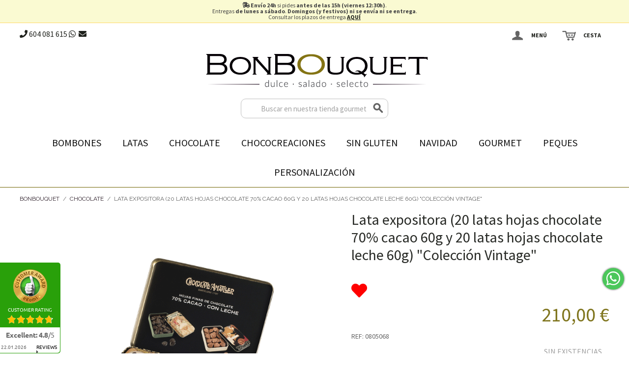

--- FILE ---
content_type: text/html; charset=UTF-8
request_url: https://www.bonbouquet.com/lata-expositora-20-latas-hojas-chocolate-70-cacao-60g-y-20-latas-hojas-chocolate-leche-60g-colecci-c3-b3n-vintage-0805068.html
body_size: 18846
content:

<!DOCTYPE html>

<!--[if lt IE 7 ]> <html lang="es" id="top" class="no-js ie6"> <![endif]-->
<!--[if IE 7 ]>    <html lang="es" id="top" class="no-js ie7"> <![endif]-->
<!--[if IE 8 ]>    <html lang="es" id="top" class="no-js ie8"> <![endif]-->
<!--[if IE 9 ]>    <html lang="es" id="top" class="no-js ie9"> <![endif]-->
<!--[if (gt IE 9)|!(IE)]><!--> <html lang="es" id="top" class="no-js"> <!--<![endif]-->

<head>
<meta http-equiv="Content-Type" content="text/html; charset=utf-8" />
<title>Lata expositora (20 latas hojas chocolate 70% cacao 60g y 20 latas hojas chocolate leche 60g) &quot;Colección Vintage&quot; · Chocolate</title>
<meta name="description" content="&lt;p&gt;Caja metálica con surtido de latas de 60g con hojas de chocolate con leche y chocolate 70% cacao (10u de cada), ideales para regalar en eventos de todo tipo. Formato de venta caja metálica de 20u surtidas de los dos sabores de latas de 60g.&lt;br /&gt; Lata " />
<meta name="keywords" content="Lata expositora (20 latas hojas chocolate 70% cacao 60g y 20 latas hojas chocolate leche 60g) &quot;Colección Vintage&quot;" />
<meta name="robots" content="INDEX,FOLLOW" />
<link rel="icon" href="https://www.bonbouquet.com/media/favicon/default/favicon.png" type="image/x-icon" />
<link rel="shortcut icon" href="https://www.bonbouquet.com/media/favicon/default/favicon.png" type="image/x-icon" />
<!--[if lt IE 7]>
<script type="text/javascript">
//<![CDATA[
    var BLANK_URL = 'https://www.bonbouquet.com/js/blank.html';
    var BLANK_IMG = 'https://www.bonbouquet.com/js/spacer.gif';
//]]>
</script>
<![endif]-->
<link rel="stylesheet" type="text/css" href="https://www.bonbouquet.com/js/calendar/calendar-win2k-1.css" />
<link rel="stylesheet" type="text/css" href="https://www.bonbouquet.com/skin/frontend/base/default/flexslider/css/flexslider.min.css" />
<link rel="stylesheet" type="text/css" href="https://www.bonbouquet.com/skin/frontend/rwd/quadralia_bonbouquet/css/all.min.css" media="all" />
<link rel="stylesheet" type="text/css" href="https://www.bonbouquet.com/skin/frontend/rwd/quadralia_bonbouquet/css/bootstrap.min.css" media="all" />
<link rel="stylesheet" type="text/css" href="https://www.bonbouquet.com/skin/frontend/rwd/default/aw_blog/css/style.css" media="all" />
<link rel="stylesheet" type="text/css" href="https://www.bonbouquet.com/skin/frontend/base/default/css/amasty/amcart/amcart.css" media="all" />
<script type="text/javascript" src="https://www.bonbouquet.com/js/prototype/prototype.js"></script>
<script type="text/javascript" src="https://www.bonbouquet.com/js/lib/jquery/jquery-1.12.1.min.js"></script>
<script type="text/javascript" src="https://www.bonbouquet.com/js/lib/jquery/noconflict.js"></script>
<script type="text/javascript" src="https://www.bonbouquet.com/js/lib/ccard.js"></script>
<script type="text/javascript" src="https://www.bonbouquet.com/js/prototype/validation.js"></script>
<script type="text/javascript" src="https://www.bonbouquet.com/js/scriptaculous/builder.js"></script>
<script type="text/javascript" src="https://www.bonbouquet.com/js/scriptaculous/effects.js"></script>
<script type="text/javascript" src="https://www.bonbouquet.com/js/scriptaculous/dragdrop.js"></script>
<script type="text/javascript" src="https://www.bonbouquet.com/js/scriptaculous/controls.js"></script>
<script type="text/javascript" src="https://www.bonbouquet.com/js/scriptaculous/slider.js"></script>
<script type="text/javascript" src="https://www.bonbouquet.com/js/varien/js.js"></script>
<script type="text/javascript" src="https://www.bonbouquet.com/js/varien/form.js"></script>
<script type="text/javascript" src="https://www.bonbouquet.com/js/mage/translate.js"></script>
<script type="text/javascript" src="https://www.bonbouquet.com/js/mage/cookies.js"></script>
<script type="text/javascript" src="https://www.bonbouquet.com/js/varien/product.js"></script>
<script type="text/javascript" src="https://www.bonbouquet.com/js/varien/product_options.js"></script>
<script type="text/javascript" src="https://www.bonbouquet.com/js/varien/configurable.js"></script>
<script type="text/javascript" src="https://www.bonbouquet.com/js/calendar/calendar.js"></script>
<script type="text/javascript" src="https://www.bonbouquet.com/js/calendar/calendar-setup.js"></script>
<script type="text/javascript" src="https://www.bonbouquet.com/js/flexslider/jquery.flexslider-min.js"></script>
<script type="text/javascript" src="https://www.bonbouquet.com/js/flexslider/picturefill.min.js"></script>
<script type="text/javascript" src="https://www.bonbouquet.com/js/flexslider/jquery.easing-nojquery.js"></script>
<script type="text/javascript" src="https://www.bonbouquet.com/skin/frontend/rwd/quadralia_bonbouquet/js/lib/modernizr.custom.min.js"></script>
<script type="text/javascript" src="https://www.bonbouquet.com/skin/frontend/rwd/quadralia_bonbouquet/js/lib/selectivizr.js"></script>
<script type="text/javascript" src="https://www.bonbouquet.com/skin/frontend/rwd/quadralia_bonbouquet/js/lib/matchMedia.js"></script>
<script type="text/javascript" src="https://www.bonbouquet.com/skin/frontend/rwd/quadralia_bonbouquet/js/lib/matchMedia.addListener.js"></script>
<script type="text/javascript" src="https://www.bonbouquet.com/skin/frontend/rwd/quadralia_bonbouquet/js/lib/enquire.js"></script>
<script type="text/javascript" src="https://www.bonbouquet.com/skin/frontend/rwd/quadralia_bonbouquet/js/app.js"></script>
<script type="text/javascript" src="https://www.bonbouquet.com/skin/frontend/rwd/quadralia_bonbouquet/js/lib/jquery.cycle2.min.js"></script>
<script type="text/javascript" src="https://www.bonbouquet.com/skin/frontend/rwd/quadralia_bonbouquet/js/lib/jquery.cycle2.swipe.min.js"></script>
<script type="text/javascript" src="https://www.bonbouquet.com/skin/frontend/rwd/quadralia_bonbouquet/js/slideshow.js"></script>
<script type="text/javascript" src="https://www.bonbouquet.com/skin/frontend/rwd/quadralia_bonbouquet/js/lib/imagesloaded.js"></script>
<script type="text/javascript" src="https://www.bonbouquet.com/skin/frontend/rwd/quadralia_bonbouquet/js/minicart.js"></script>
<script type="text/javascript" src="https://www.bonbouquet.com/skin/frontend/rwd/quadralia_bonbouquet/js/quadralia_01.js"></script>
<script type="text/javascript" src="https://www.bonbouquet.com/skin/frontend/rwd/quadralia_bonbouquet/js/aos.js"></script>
<script type="text/javascript" src="https://www.bonbouquet.com/skin/frontend/base/default/js/amasty/amcart/config.js"></script>
<script type="text/javascript" src="https://www.bonbouquet.com/skin/frontend/base/default/js/amasty/amcart/amAjax.js"></script>
<script type="text/javascript" src="https://www.bonbouquet.com/skin/frontend/base/default/js/amasty/plugins/jquery.confirm.js"></script>
<script type="text/javascript" src="https://www.bonbouquet.com/js/scommerce/require_jquery.js" data-group="js001"></script>
<link rel="stylesheet" href="//fonts.googleapis.com/css?family=Raleway:300,400,500,700,600" />
<link href="https://www.bonbouquet.com/productos-ecologicos-news/rss/index/store_id/1/" title="Bombones chocolate y dulces a domicilio" rel="alternate" type="application/rss+xml" />
<link rel="canonical" href="https://www.bonbouquet.com/lata-expositora-20-latas-hojas-chocolate-70-cacao-60g-y-20-latas-hojas-chocolate-leche-60g-colecci-c3-b3n-vintage-0805068.html" />
<!--[if  (lte IE 8) & (!IEMobile)]>
<link rel="stylesheet" type="text/css" href="https://www.bonbouquet.com/skin/frontend/rwd/quadralia_bonbouquet/css/styles-ie8.css" media="all" />
<link rel="stylesheet" type="text/css" href="https://www.bonbouquet.com/skin/frontend/rwd/quadralia_bonbouquet/css/madisonisland-ie8.css" media="all" />
<![endif]-->
<!--[if (gte IE 9) | (IEMobile)]><!-->
<link rel="stylesheet" type="text/css" href="https://www.bonbouquet.com/skin/frontend/rwd/quadralia_bonbouquet/css/styles.css" media="all" />
<link rel="stylesheet" type="text/css" href="https://www.bonbouquet.com/skin/frontend/rwd/quadralia_bonbouquet/css/madisonisland.css" media="all" />
<!--<![endif]-->
<!--[if (gte IE 6) | (IEMobile)]><!-->
<link rel="stylesheet" type="text/css" href="https://www.bonbouquet.com/skin/frontend/rwd/quadralia_bonbouquet/css/aos.css" media="all" />
<link rel="stylesheet" type="text/css" href="https://www.bonbouquet.com/skin/frontend/rwd/quadralia_bonbouquet/css/quadralia_bonbouquet.css" media="all" />
<!--<![endif]-->

<script type="text/javascript">
//<![CDATA[
Mage.Cookies.path     = '/';
Mage.Cookies.domain   = '.www.bonbouquet.com';
//]]>
</script>
<meta name="viewport" content="initial-scale=1.0, width=device-width" />

<script type="text/javascript">
//<![CDATA[
optionalZipCountries = [];
//]]>
</script>
<script src="https://eu1-config.doofinder.com/2.x/2ee90f97-3200-4f4e-9124-c35140a49992.js" async></script><!--script>
   const dfLayerOptions = {
     installationId: '2ee90f97-3200-4f4e-9124-c35140a49992',
     zone: 'eu1'
   };
 
   
 
   (function (l, a, y, e, r, s) {
     r = l.createElement(a); r.onload = e; r.async = 1; r.src = y;
     s = l.getElementsByTagName(a)[0]; s.parentNode.insertBefore(r, s);
   })(document, 'script', 'https://cdn.doofinder.com/livelayer/1/js/loader.min.js', function () {
     doofinderLoader.load(dfLayerOptions);
   });
 </script--><script type="text/javascript">
                        if (typeof Varien.searchForm !== 'undefined') {
                          Varien.searchForm.prototype.initAutocomplete = function() {
                            $('search_autocomplete').hide();
                          };
                        }
                        </script>    <script type="text/javascript">
        //<![CDATA[
    window.dataLayer = window.dataLayer || [];
    let consentModeConfig = [];
    let defaultConsentSent = false;
    function gtag(){dataLayer.push(arguments);}
    sendConsentData();

        function sendConsentData() {
                    }

        function getCookieByName(name) {
            // Encode the cookie name to handle special characters
            let encodedName = encodeURIComponent(name) + "=";
            // Get all cookies as a semicolon-separated string
            let cookieArray = document.cookie.split(';');
            for(let i = 0; i < cookieArray.length; i++) {
                let cookie = cookieArray[i].trim();
                // Check if this cookie's name matches the requested name
                if (cookie.indexOf(encodedName) == 0) {
                    return decodeURIComponent(cookie.substring(encodedName.length, cookie.length));
                }
            }
            // Return an empty string if the cookie was not found
            return "";
        }

	
				dataLayer.push({
			'event': 'fireRemarketingTag_product',
			'google_tag_params': {ecomm_pagetype: "product",ecomm_prodid: "0805068",ecomm_totalvalue: "210.00",ecomm_name: "Lata expositora (20 latas hojas chocolate 70% cacao 60g y 20 latas hojas chocolate leche 60g) \"Colecci\u00f3n Vintage\"",ecomm_pvalue: "210.00",ecomm_category: "Chocolate"}		});
		

	        //]]></script>

<style type="text/css">

	.flexslider-home .sw-flexslider-direction-nav .sw-flexslider-prev:before, .flexslider-home .sw-flexslider-direction-nav .sw-flexslider-next:before { color: #666666; }
	.flexslider-home .sw-flexslider-control-paging li a { background-color: #ffffff; }
	.flexslider-home .loader-gutter { background-color: #222222; }
	.flexslider-home .loader { background-color: #eeeeee; }
	.flexslider-home .slides .slider-title {
		background-color: #222222;
		color: #ffffff;
	}



</style>

<script type="text/javascript">
//<![CDATA[
enUS = {"m":{"wide":["January","February","March","April","May","June","July","August","September","October","November","December"],"abbr":["Jan","Feb","Mar","Apr","May","Jun","Jul","Aug","Sep","Oct","Nov","Dec"]}}; // en_US locale reference
Calendar._DN = ["domingo","lunes","martes","mi\u00e9rcoles","jueves","viernes","s\u00e1bado"]; // full day names
Calendar._SDN = ["dom.","lun.","mar.","mi\u00e9.","jue.","vie.","s\u00e1b."]; // short day names
Calendar._FD = 1; // First day of the week. "0" means display Sunday first, "1" means display Monday first, etc.
Calendar._MN = ["enero","febrero","marzo","abril","mayo","junio","julio","agosto","septiembre","octubre","noviembre","diciembre"]; // full month names
Calendar._SMN = ["ene.","feb.","mar.","abr.","may.","jun.","jul.","ago.","sept.","oct.","nov.","dic."]; // short month names
Calendar._am = "a. m."; // am/pm
Calendar._pm = "p. m.";

// tooltips
Calendar._TT = {};
Calendar._TT["INFO"] = 'Sobre el calendario';

Calendar._TT["ABOUT"] =
'Selector de fecha/hora DHTML\n' +
"(c) dynarch.com 2002-2005 / Author: Mihai Bazon\n" +
'Para la última versión, visitar: http://www.dynarch.com/projects/calendar/\n' +
'Distribuido según la LGPL de GNU. Para más información véase http://gnu.org/licenses/lgpl.html.' +
'\n\n' +
'Elección de la fecha:\n' +
'- Utilice los botones \xab, \xbb para seleccionar el año\n' +
'- Utilice los botones \u2039 para seleccionar el mes\n' +
'- Mantenga pulsado el botón del ratón sobre cualquiera de los botones de arriba para obtener una selección más rápida.';
Calendar._TT["ABOUT_TIME"] = '\n\n' +
'Selección de tiempo:\n' +
'- Pulse sobre cualquiera de los fragmentos de tiempo para aumentarlo\n' +
'- o pulse Shift para disminuirlo\n' +
'- o pulse y arrastre para obtener una selección más rápida.';

Calendar._TT["PREV_YEAR"] = 'Año anterior (mantenga presionado para ver el menú)';
Calendar._TT["PREV_MONTH"] = 'Mes anterior (mantenga presionado para ver el menú)';
Calendar._TT["GO_TODAY"] = 'Ir a Hoy';
Calendar._TT["NEXT_MONTH"] = 'Mes siguiente (mantenga presionado para ver menú)';
Calendar._TT["NEXT_YEAR"] = 'Año siguiente (mantenga presionado para ver menú)';
Calendar._TT["SEL_DATE"] = 'Seleccionar fecha';
Calendar._TT["DRAG_TO_MOVE"] = 'Arrastrar para mover';
Calendar._TT["PART_TODAY"] = ' (' + "hoy" + ')';

// the following is to inform that "%s" is to be the first day of week
Calendar._TT["DAY_FIRST"] = 'Mostrar %s primero';

// This may be locale-dependent. It specifies the week-end days, as an array
// of comma-separated numbers. The numbers are from 0 to 6: 0 means Sunday, 1
// means Monday, etc.
Calendar._TT["WEEKEND"] = "0,6";

Calendar._TT["CLOSE"] = 'Cerrar';
Calendar._TT["TODAY"] = "hoy";
Calendar._TT["TIME_PART"] = 'Pulse (Shift-) o arrastre para modificar el valor';

// date formats
Calendar._TT["DEF_DATE_FORMAT"] = "%e\/%m\/%Y";
Calendar._TT["TT_DATE_FORMAT"] = "%e '%ee' %B '%ee' %Y";

Calendar._TT["WK"] = "semana";
Calendar._TT["TIME"] = 'Hora:';
//]]>
</script>

<!-- OG META Product Data -->
<meta property="og:title" content="Lata expositora (20 latas hojas chocolate 70% cacao 60g y 20 latas hojas chocolate leche 60g) &quot;Colección Vintage&quot; · Chocolate" />
<meta property="og:site_name" content="BonBouquet" />
<meta property="og:type" content="product" />
<meta property="og:url" content="https://www.bonbouquet.com/lata-expositora-20-latas-hojas-chocolate-70-cacao-60g-y-20-latas-hojas-chocolate-leche-60g-colecci-c3-b3n-vintage-0805068.html" />
<meta property="og:image" content="https://www.bonbouquet.com/media/catalog/product/cache/1/image/265x/9df78eab33525d08d6e5fb8d27136e95/0/8/0805068.png" />
<meta property="og:image:type" content="image/png" />
<meta property="og:image:width" content="265" />
<meta property="og:image:height" content="265" />
<meta property="og:description" content="&nbsp;" />
<script type='text/javascript'>
        //<![CDATA[

	window.dataLayer = window.dataLayer || [];
        dataLayer.push({ ecommerce: null });
    let items = {
        item_name: 'Lata expositora (20 latas hojas chocolate 70% cacao 60g y 20 latas hojas chocolate leche 60g) "Colección Vintage"',
        item_id: '0805068',
        price: formatPrice(210, false),
        item_brand: 'Amatller',
        item_list_name: 'Category - Chocolate',
        item_list_id: getListId('Category - Chocolate'),
        affiliation: "",
        currency: "EUR"
    };
    let categories = 'Chocolate'.split('->');
    items['item_category'] = categories[0];
    for (let j = 1; j < categories.length; j++) {
        key = 'item_category' + (j + 1);
        items[key] = categories[j];
    }
    let content = {
        'event': 'view_item',
        'ecommerce': {
            'currency': "EUR",
            'value': formatPrice(210, false),
            'items': [items]
        }
    };
    dataLayer.push(content);


        function getListId(listName) {
            if (listName !== undefined && listName !== "undefined")
                return listName.trim().replace(/[^\w ]/g,' ').replace(/\s\s+/g, ' ').replace(/\s/g, '_').toLowerCase();
        }
        function formatPrice(priceValue, asString) {
            let val = priceValue;
            if (typeof val === 'string')
            {
                val = val.replace(/,/g, '');
            }
            if (asString === undefined || asString !== true) {
                return parseFloat(parseFloat(val).toFixed(2));
            }
            return parseFloat(val).toFixed(2);
        }
        //]]>
</script>
<script>
//<![CDATA[

function manipulationOfCart(product, type, list) {
	if (list == undefined){
		list='Category - '+ product.category
	}
	
    if (type == 'add'){
        dataLayer.push({ ecommerce: null });
        dataLayer.push({
            'event': 'add_to_cart',
            'ecommerce': {
                'value': product.price * product.qty,
                'currency': "EUR",
                'items': convertAddToCartItem([{
                    'name': product.name,
                    'id': product.id,
                    'price': product.price,
                    'brand': product.brand,
                    'category': product.category,
                    'quantity': product.qty,
                    'list': list
                }])
            }
        });
    }
    else if (type == 'remove'){
        dataLayer.push({ ecommerce: null });
        let items = {
            item_name: product.name,
            item_id: product.id,
            price: formatPrice(product.price, false),
            item_brand: product.brand,
            quantity: product.qty,
            item_list_name: product.list,
            affiliation: "",
            currency: "EUR"
        };
        let categories = product.category.split('->');
        items['item_category'] = categories[0];
        for (let j = 1; j < categories.length; j++) {
            key = 'item_category' + (j + 1);
            items[key] = categories[j];
        }
        let content = {
            'event': 'remove_from_cart',
            'ecommerce': {
                'currency': "EUR",
                'value': formatPrice(product.qty * product.price, false),
                'items': [items]
            }
        }
        dataLayer.push(content);
    }
}


jQuery(document).ready(function ($) {
    var promotionCount = jQuery('a[data-promotion]').size();
    if (promotionCount > 0) {
        var a = ['promotion_id', 'promotion_name', 'creative_name', 'location_id'];
        var promoImpression = [];
        var promoClick = [];
        jQuery('a[data-promotion]').each(function () {
            if ($(this).data("promotion") == !0) {
                var obj = {};
                obj[a[0]] = $(this).data("id");
                obj[a[1]] = $(this).data("name");
                obj[a[2]] = $(this).data("creative");
                obj[a[3]] = $(this).data("position");
                promoImpression.push(obj)
            }
            $(this).click(function (e) {
                href = $(this).attr('href');
                e.preventDefault();
                dataLayer.push({ ecommerce: null });
                dataLayer.push({
                    'event': 'select_promotion',
                    'ecommerce': {
                        'items': [obj]
                    }
                });
            });
        });
        dataLayer.push({ ecommerce: null });
        dataLayer.push({
            'event': 'view_promotion',
            'ecommerce': {
                'items': promoImpression
            }
        });
    }
})


function convertAddToCartItem(data) {
    let prods = [];
    for (let i = 0; i < data.length; i++) {
        prods.push({
            item_name: data[i].name,
            item_id: data[i].id,
            price: formatPrice(data[i].price, false),
            item_brand: data[i].brand,
            quantity: data[i].quantity,
            item_list_name: data[i].list,
            item_list_id: getListId(data[i].list),
            affiliation: "",
            currency: "EUR"
        });
        let categories = data[i].category.split('->');
        prods[i]['item_category'] = categories[0];
        for (let j = 1; j < categories.length; j++) {
            key = 'item_category' + (j + 1);
            prods[i][key] = categories[j];
        }
    }
    return prods;
}

function formatPrice(priceValue, asString) {
    let val = priceValue;
    if (typeof val === 'string')
    {
        val = val.replace(/,/g, '');
    }
    if (asString === undefined || asString !== true) {
        return parseFloat(parseFloat(val).toFixed(2));
    }
    return parseFloat(val).toFixed(2);
}

function getListId(listName) {
    if (listName !== undefined && listName !== "undefined")
        return listName.trim().replace(/[^\w ]/g,' ').replace(/\s\s+/g, ' ').replace(/\s/g, '_').toLowerCase();
}
//]]>
</script>
<!-- Scommerce Mage Google Tag Manager -->
    <script>(function(w,d,s,l,i){w[l]=w[l]||[];w[l].push({'gtm.start':
                new Date().getTime(),event:'gtm.js'});var f=d.getElementsByTagName(s)[0],
            j=d.createElement(s),dl=l!='dataLayer'?'&l='+l:'';j.async=true;j.src=
            '//www.googletagmanager.com/gtm.js?id='+i+dl;f.parentNode.insertBefore(j,f);
        })(window,document,'script','dataLayer','GTM-55HDWHS');</script>
    <!-- End Scommerce Mage Google Tag Manager -->
<script type="text/javascript">//<![CDATA[
        var Translator = new Translate({"HTML tags are not allowed":"No est\u00e1n permitidas las etiquetas HTML","Please select an option.":"Seleccione una opci\u00f3n.","This is a required field.":"Este es un campo obligatorio.","Please enter a valid number in this field.":"Ingrese un n\u00famero v\u00e1lido en este campo.","The value is not within the specified range.":"El valor no est\u00e1 dentro del rango permitido.","Please use numbers only in this field. Please avoid spaces or other characters such as dots or commas.":"En este campo s\u00f3lo se pueden escribir n\u00fameros. Evite los espacios en blanco u otros caracteres, como los puntos o las comas, por ejemplo.","Please use letters only (a-z or A-Z) in this field.":"Por favor, use s\u00f3lo letras (a-z o A-Z) en este campo.","Please use only letters (a-z), numbers (0-9) or underscore(_) in this field, first character should be a letter.":"Utilice s\u00f3lo letras (a-z), n\u00fameros (0-9) o guiones bajos (_) en este campo. El primer caracter debe ser una letra.","Please use only letters (a-z or A-Z) or numbers (0-9) only in this field. No spaces or other characters are allowed.":"Por favor, utilice solo letras (a-z o A-Z) o n\u00fameros (0-9) solo en este campo. No est\u00e1n permitidos los espacios u otros caracteres.","Please use only letters (a-z or A-Z) or numbers (0-9) or spaces and # only in this field.":"Por favor, utilice solo letras (a-z o A-Z) o n\u00fameros (0-9) o espacios y # solo en este campo.","Please enter a valid phone number. For example (123) 456-7890 or 123-456-7890.":"Ingrese un n\u00famero de tel\u00e9fono v\u00e1lido. Por ejemplo: (123) 456-7890 o 123-456-7890.","Please enter a valid fax number. For example (123) 456-7890 or 123-456-7890.":"Por favor, introduzca un n\u00famero de fax v\u00e1lido. Por ejemplo (123) 456-7890 o 123-456-7890.","Please enter a valid date.":"Ingrese una fecha v\u00e1lida.","The From Date value should be less than or equal to the To Date value.":"El valor Desde la fecha debe ser inferior o igual al valor Hasta la fecha.","Please enter a valid email address. For example johndoe@domain.com.":"Ingrese una direcci\u00f3n de correo electr\u00f3nico v\u00e1lida. Por ejemplo: juanperez@dominio.com.","Please use only visible characters and spaces.":"Por favor, utilice solo caracteres visibles y espacios.","Please make sure your passwords match.":"Aseg\u00farese de que sus contrase\u00f1as coincidan.","Please enter a valid URL. Protocol is required (http:\/\/, https:\/\/ or ftp:\/\/)":"Por favor, introduzca una URL v\u00e1lida. Es necesario el protocolo (http:\/\/, https:\/\/ or ftp:\/\/)","Please enter a valid URL. For example http:\/\/www.example.com or www.example.com":"Por favor, introduzca una URL v\u00e1lida. Por ejemplo, http:\/\/www.example.com o www.example.com","Please enter a valid URL Key. For example \"example-page\", \"example-page.html\" or \"anotherlevel\/example-page\".":"Por favor, introduzca una Clave de URL v\u00e1lida. Por ejemplo  \"pagina-ejemplo\", \"pagina-ejemplo.html\" o \"otronivel\/pagina-ejemplo\"","Please enter a valid XML-identifier. For example something_1, block5, id-4.":"Por favor, introduzca un identificador-XML v\u00e1lido. Por ejemplo, algo_1, bloque5, id-4.","Please enter a valid social security number. For example 123-45-6789.":"Ingrese un n\u00famero de seguro social v\u00e1lido. Por ejemplo: 123-45-6789.","Please enter a valid zip code. For example 90602 or 90602-1234.":"Ingrese un c\u00f3digo postal v\u00e1lido. Por ejemplo: 90602 o 90602-1234.","Please enter a valid zip code.":"Ingrese un c\u00f3digo postal v\u00e1lido.","Please use this date format: dd\/mm\/yyyy. For example 17\/03\/2006 for the 17th of March, 2006.":"Utilice este formato de fecha: dd\/mm\/aaaa. Por ejemplo, 17\/03\/2006 para el 17 de marzo de 2006.","Please enter a valid $ amount. For example $100.00.":"Ingrese un monto v\u00e1lido en $. Por ejemplo: $100.00.","Please select one of the above options.":"Por favor, selecciona una de las opciones anteriores.","Please select one of the options.":"Seleccione una de las opciones.","Please select State\/Province.":"Por favor, selecciona Estado\/Provincia.","Please enter a number greater than 0 in this field.":"Ingrese un n\u00famero mayor que 0 en este campo.","Please enter a number 0 or greater in this field.":"Por favor, introduzca un n\u00famero 0 o superior en este campo.","Please enter a valid credit card number.":"Ingrese un n\u00famero de tarjeta de cr\u00e9dito v\u00e1lido.","Credit card number does not match credit card type.":"El n\u00famero de tarjeta de cr\u00e9dito no se ajusta al tipo de tarjeta de cr\u00e9dito.","Card type does not match credit card number.":"El tipo de tarjeta no se ajusta al n\u00famero de tarjeta de cr\u00e9dito.","Incorrect credit card expiration date.":"Fecha de caducidad de la tarjeta de cr\u00e9dito incorrecta","Please enter a valid credit card verification number.":"Introduzca un n\u00famero correcto de verificaci\u00f3n de tarjeta de cr\u00e9dito.","Please use only letters (a-z or A-Z), numbers (0-9) or underscore(_) in this field, first character should be a letter.":"Por favor, utilice solamente letras (a-z o A-Z), n\u00fameros (0-9) o guion bajo (_) en este campo, el primer car\u00e1cter debe ser una letra.","Please input a valid CSS-length. For example 100px or 77pt or 20em or .5ex or 50%.":"Por favor, introduzca una longitud v\u00e1lida de CSS. Por ejemplo, 100px o 77pt o 20em o .5ex o 50%","Text length does not satisfy specified text range.":"La longitud del texto no satisface el rango de texto se\u00f1alado","Please enter a number lower than 100.":"Por favor, introduzca un n\u00famero menor que 100.","Please select a file":"Por favor seleccione un archivo","Please enter issue number or start date for switch\/solo card type.":"Por favor, introduzca un n\u00famero de emisi\u00f3n o fecha de inicio para el tipo de tarjeta switch\/solo.","Please wait, loading...":"Espera, por favor. Cargando....","This date is a required value.":"La fecha es un valor obligatorio.","Please enter a valid day (1-%d).":"Por favor, introduzca un d\u00eda v\u00e1lido (1-%d).","Please enter a valid month (1-12).":"Por favor, introduzca un mes v\u00e1lido (1-12).","Please enter a valid year (1900-%d).":"Por favor, introduzca un a\u00f1o v\u00e1lido (1900-%d).","Please enter a valid full date":"Por favor, introduzca una fecha v\u00e1lida completa","Please enter a valid date between %s and %s":"Por favor, introduzca una fecha v\u00e1lida entre %s y %s","Please enter a valid date equal to or greater than %s":"Por favor, introduzca una fecha v\u00e1lida igual o superior a %s","Please enter a valid date less than or equal to %s":"Por favor, introduzca una fecha v\u00e1lida menor o igual a %s","Complete":"Completo","Add Products":"A\u00f1adir productos","Please choose to register or to checkout as a guest":"Por favor, seleccione la opci\u00f3n de registrarse o la de tramitar el pedido como invitado","Your order cannot be completed at this time as there is no shipping methods available for it. Please make necessary changes in your shipping address.":"Su pedido no puede completarse en este momento ya que no hay m\u00e9todos de env\u00edo disponibles. Realice los cambios necesarios en su direcci\u00f3n de env\u00edo.","Please specify shipping method.":"Por favor, especifique el modo de env\u00edo.","Your order cannot be completed at this time as there is no payment methods available for it.":"Su pedido no se ha podido completar porque no hay ning\u00fan m\u00e9todo de pago disponible.","Please specify payment method.":"Especifique el m\u00e9todo de pago.","Add to Cart":"A\u00f1adir al Carrito","In Stock":"En stock","Out of Stock":"Agotado"});
        //]]></script>
</head>
<body class=" catalog-product-view catalog-product-view product-lata-expositora-20-latas-hojas-chocolate-70-cacao-60g-y-20-latas-hojas-chocolate-leche-60g-colecci-c3-b3n-vintage-0805068 categorypath-chocolate-premium-a-domicilio-html category-chocolate-premium-a-domicilio">
            <!-- Scommerce Mage Google Tag Manager -->
        <noscript><iframe src="//www.googletagmanager.com/ns.html?id=GTM-55HDWHS"
                          height="0" width="0" style="display:none;visibility:hidden"></iframe></noscript>
        <!-- Scommerce Mage End Google Tag Manager -->
    <div class="wrapper">
        <noscript>
        <div class="global-site-notice noscript">
            <div class="notice-inner">
                <p>
                    <strong>Puede que JavaScript esté deshabilitado en tu navegador.</strong><br />
                    Tiene que activar el JavaScript del navegador para utilizar las funciones de este sitio web.                </p>
            </div>
        </div>
    </noscript>
    <div class="page">
        <div class="overheader">
    <div class="overheader-inside">
        <p style="text-align: center;"><em class="fas fa-shipping-fast"></em> <strong>Env&iacute;o 24h</strong> si pides <strong>antes de las 15h (viernes 12:30h)</strong>.<br />Entregas <strong>de lunes a s&aacute;bado</strong>. <strong>Domingos (y festivos) ni se env&iacute;a ni se entrega</strong>. <br />Consultar los plazos de entrega <strong><a href="https://www.bonbouquet.com/condiciones-de-envio"><span style="text-decoration: underline;">AQU&Iacute;</span></a></strong></p> 
    </div>
</div>
<header id="header" class="page-header">
    <div class="page-header-container">
        <div class="store-language-container">
            <div class="header-socials">
                <div class="hide-mobile">
                    <a href="tel:+34604081615" target="_blank"><em class="fa fa-phone"></em> 604 081 615</a> <a href="https://api.whatsapp.com/send?phone=34604081615"><i class="fab fa-whatsapp"></i></a> <a href="/contacta" target="_blank"> &nbsp;<em class="fa fa-envelope"></em></a>
                </div>
                <div class="hide-full">
                    <a href="tel:+34604081615" target="_blank"><em class="fa fa-phone"></em></a> <a href="https://api.whatsapp.com/send?phone=34604081615"><i class="fab fa-whatsapp"></i></a> <a href="/contacta" target="_blank"> &nbsp;<em class="fa fa-envelope"></em></a>
                </div>
            </div>
                    </div> 
        <a class="logo" href="https://www.bonbouquet.com/">
            <img src="https://www.bonbouquet.com/skin/frontend/rwd/quadralia_bonbouquet/images/logo-bonbouquet.jpg" alt="Bombones y Chocolate a Domicilio" />
        </a>
        <div class="header-search-container fullvis">
            <div class="store-search-container">
                
<form id="search_mini_form" action="https://www.bonbouquet.com/catalogsearch/result/" method="get">
    <div class="input-box">
        <label for="search">Buscar:</label>
        <input id="search" type="search" name="q" value="" class="input-text required-entry" maxlength="128" placeholder="Buscar en nuestra tienda gourmet" />
        <button type="submit" title="BUSCAR" class="button search-button"><span><span>BUSCAR</span></span></button>
    </div>

    <div id="search_autocomplete" class="search-autocomplete"></div>
    <script type="text/javascript">
    //<![CDATA[
        var searchForm = new Varien.searchForm('search_mini_form', 'search', '');
        searchForm.initAutocomplete('https://www.bonbouquet.com/catalogsearch/ajax/suggest/', 'search_autocomplete');
    //]]>
    </script>
</form>
            </div>
        </div>
        
        <!-- Skip Links -->

        <div class="skip-links">
            <a href="#header-nav" class="skip-link skip-nav">
                <span class="icon"></span>
                <span class="label">Productos</span>
            </a>

            <a href="#header-search" class="skip-link skip-search">
                <span class="icon"></span>
                <span class="label">Búsqueda</span>
            </a>

            <div class="account-cart-wrapper">
                <a href="https://www.bonbouquet.com/customer/account/" data-target-element="#header-account" class="skip-link skip-account">
                    <span class="icon"></span>
                    <span class="label">Menú</span>
                </a>

                <!-- Cart -->

                <div class="header-minicart">


<a href="https://www.bonbouquet.com/checkout/cart/" data-target-element="#header-cart" class="skip-link skip-cart  no-count">
    <span class="icon"></span>
    <span class="label">Cesta</span>
    <span class="count">0</span>
</a>

<div id="header-cart" class="block block-cart skip-content">
    
<div id="minicart-error-message" class="minicart-message"></div>
<div id="minicart-success-message" class="minicart-message"></div>

<div class="minicart-wrapper">

    <p class="block-subtitle">
        Elementos agregados recientemente        <a class="close skip-link-close" href="#" title="Cerrar">&times;</a>
    </p>

                    <p class="empty">No tiene artículos en su carrito de compras.</p>

    </div>
</div>
                </div>
            </div>


        </div>

        <!-- Navigation -->

        <div id="header-nav" class="skip-content">

    <nav id="nav">
        <ol class="nav-primary">
            <li  class="level0 nav-1 first"><a href="https://www.bonbouquet.com/caja-bombones-chocolate.html" class="level0 ">Bombones</a></li><li  class="level0 nav-2 active"><a href="https://www.bonbouquet.com/latas-de-bombones-a-domicilio-para-regalo-o-coleccionar.html" class="level0 ">Latas</a></li><li  class="level0 nav-3"><a href="https://www.bonbouquet.com/chocolate-premium-a-domicilio.html" class="level0 ">Chocolate</a></li><li  class="level0 nav-4"><a href="https://www.bonbouquet.com/creaciones-de-chocolate-para-regalar.html" class="level0 ">Chococreaciones</a></li><li  class="level0 nav-5"><a href="https://www.bonbouquet.com/bombones-y-chocolate-sin-gluten.html" class="level0 ">Sin gluten</a></li><li  class="level0 nav-6 parent"><a href="https://www.bonbouquet.com/productos-selectos-de-navidad.html" class="level0 has-children">Navidad</a><ul class="level0"><li class="level1 view-all"><a class="level1" href="https://www.bonbouquet.com/productos-selectos-de-navidad.html">Ver todos/as Navidad</a></li><li  class="level1 nav-6-1 first"><a href="https://www.bonbouquet.com/productos-selectos-de-navidad/panettone-dolce-gabbana-loison-fiasconaro-artesanal.html" class="level1 ">Panettone</a></li><li  class="level1 nav-6-2"><a href="https://www.bonbouquet.com/productos-selectos-de-navidad/latas-de-chocolate-para-navidad.html" class="level1 ">Latas de Navidad</a></li><li  class="level1 nav-6-3"><a href="https://www.bonbouquet.com/productos-selectos-de-navidad/turrones-artesanales-gourmet.html" class="level1 ">Turrón</a></li><li  class="level1 nav-6-4"><a href="https://www.bonbouquet.com/productos-selectos-de-navidad/polvorones-y-mantecados-de-navidad.html" class="level1 ">Polvorones y Mantecados</a></li><li  class="level1 nav-6-5 last"><a href="https://www.bonbouquet.com/productos-selectos-de-navidad/frutas-de-aragon.html" class="level1 ">Frutas de Aragón</a></li></ul></li><li  class="level0 nav-7 parent"><a href="https://www.bonbouquet.com/tienda-gourmet.html" class="level0 has-children">Gourmet</a><ul class="level0"><li class="level1 view-all"><a class="level1" href="https://www.bonbouquet.com/tienda-gourmet.html">Ver todos/as Gourmet</a></li><li  class="level1 nav-7-1 first"><a href="https://www.bonbouquet.com/tienda-gourmet/galletas-gourmet.html" class="level1 ">Galletas</a></li><li  class="level1 nav-7-2"><a href="https://www.bonbouquet.com/tienda-gourmet/mermeladas-miel-y-almibares.html" class="level1 ">Mermelada, Miel y Almíbar</a></li><li  class="level1 nav-7-3"><a href="https://www.bonbouquet.com/tienda-gourmet/marron-glace.html" class="level1 ">Marrón Glacé</a></li><li  class="level1 nav-7-4"><a href="https://www.bonbouquet.com/tienda-gourmet/conservas-artesanales-gourmet.html" class="level1 ">Conservas del Mar</a></li><li  class="level1 nav-7-5"><a href="https://www.bonbouquet.com/tienda-gourmet/pate-y-foie-gourmet-a-domicilio.html" class="level1 ">Paté y Foie</a></li><li  class="level1 nav-7-6"><a href="https://www.bonbouquet.com/tienda-gourmet/salsas-especias-y-sales-gourmet-a-domicilio.html" class="level1 ">Salsas, Especias y Sales</a></li><li  class="level1 nav-7-7"><a href="https://www.bonbouquet.com/tienda-gourmet/aceite-vinagre-y-aceitunas-gourmet-a-domicilio.html" class="level1 ">Aceite, Vinagre y Aceitunas</a></li><li  class="level1 nav-7-8"><a href="https://www.bonbouquet.com/tienda-gourmet/tostas-gourmet-a-domicilio.html" class="level1 ">Tostas</a></li><li  class="level1 nav-7-9 last"><a href="https://www.bonbouquet.com/tienda-gourmet/licores.html" class="level1 ">Licores</a></li></ul></li><li  class="level0 nav-8"><a href="https://www.bonbouquet.com/chocolatinas-y-piruletas-de-chocolate-para-los-peques.html" class="level0 ">Peques</a></li><li  class="level0 nav-9 last"><a href="https://www.bonbouquet.com/bombones-chocolate-personalizados.html" class="level0 ">Personalización</a></li>        </ol>
    </nav>
        </div>

        <!-- Search -->

        <div id="header-search" class="skip-content mobvis">

<form id="search_mini_form" action="https://www.bonbouquet.com/catalogsearch/result/" method="get">
    <div class="input-box">
        <label for="search">Buscar:</label>
        <input id="search" type="search" name="q" value="" class="input-text required-entry" maxlength="128" placeholder="Buscar en nuestra tienda gourmet" />
        <button type="submit" title="BUSCAR" class="button search-button"><span><span>BUSCAR</span></span></button>
    </div>

    <div id="search_autocomplete" class="search-autocomplete"></div>
    <script type="text/javascript">
    //<![CDATA[
        var searchForm = new Varien.searchForm('search_mini_form', 'search', '');
        searchForm.initAutocomplete('https://www.bonbouquet.com/catalogsearch/ajax/suggest/', 'search_autocomplete');
    //]]>
    </script>
</form>
        </div>


        <!-- Account -->

        <div id="header-account" class="skip-content">
<div class="links">
        <ul>
                                    <li class="first" ><a href="https://www.bonbouquet.com/customer/account/" title="Mi cuenta" >Mi cuenta</a></li>
                                                <li ><a href="https://www.bonbouquet.com/checkout/cart/" title="Carrito" class="top-link-cart">Carrito</a></li>
                                                <li ><a href="https://www.bonbouquet.com/checkout/" title="Finalizar Pedido" class="top-link-checkout">Finalizar Pedido</a></li>
                                                <li ><a href="https://www.bonbouquet.com/customer/account/create/" title="Registrarse" >Registrarse</a></li>
                                                <li class=" last" ><a href="https://www.bonbouquet.com/customer/account/login/" title="Inicio de sesión" >Inicio de sesión</a></li>
                        </ul>
</div>
        </div>
    </div>
</header>
<div class="fullvis">
    <div class="qtopmenu fullvis">
    <ul>
        
        
                            <li class="nav-category nav-category-37"><a href="https://www.bonbouquet.com/caja-bombones-chocolate.html" title="Comprar Bombones">Bombones</a>
                    </li>
                            <li class="nav-category nav-category-38"><a href="https://www.bonbouquet.com/latas-de-bombones-a-domicilio-para-regalo-o-coleccionar.html" title="Comprar Latas">Latas</a>
                    </li>
                            <li class="nav-category nav-category-39"><a href="https://www.bonbouquet.com/chocolate-premium-a-domicilio.html" title="Comprar Chocolate">Chocolate</a>
                    </li>
                            <li class="nav-category nav-category-75"><a href="https://www.bonbouquet.com/creaciones-de-chocolate-para-regalar.html" title="Comprar Chococreaciones">Chococreaciones</a>
                    </li>
                            <li class="nav-category nav-category-85"><a href="https://www.bonbouquet.com/bombones-y-chocolate-sin-gluten.html" title="Comprar Sin gluten">Sin gluten</a>
                    </li>
                            <li class="nav-category nav-category-60"><a href="https://www.bonbouquet.com/productos-selectos-de-navidad.html" title="Comprar Navidad">Navidad</a>
                        <div class="menu-categoria">
                                     <div class="menu-category-image col col-sm-5"><img src="/media/catalog/category/productos-de-navidad-gourmet.jpg" alt="Navidad" title="Comprar Navidad" /></div>
                                    <div class="menu-category-links col col-sm-7">
                    <ul>
                                                        
                                                                <li class="lvl0 qcat62">
                        <h2><a title="Comprar Panettone" href="https://www.bonbouquet.com/productos-selectos-de-navidad/panettone-dolce-gabbana-loison-fiasconaro-artesanal.html">Panettone</a></h2>					
                                                    <div class="submenu">
                                <div class="subcat">
                                    <ul class="subcat-cats">
                                                                            </ul>
                                </div>
                            </div>
                                            </li>
                                                                            
                                                                <li class="lvl0 qcat65">
                        <h2><a title="Comprar Latas de Navidad" href="https://www.bonbouquet.com/productos-selectos-de-navidad/latas-de-chocolate-para-navidad.html">Latas de Navidad</a></h2>					
                                                    <div class="submenu">
                                <div class="subcat">
                                    <ul class="subcat-cats">
                                                                            </ul>
                                </div>
                            </div>
                                            </li>
                                                                            
                                                                <li class="lvl0 qcat61">
                        <h2><a title="Comprar Turrón" href="https://www.bonbouquet.com/productos-selectos-de-navidad/turrones-artesanales-gourmet.html">Turrón</a></h2>					
                                                    <div class="submenu">
                                <div class="subcat">
                                    <ul class="subcat-cats">
                                                                            </ul>
                                </div>
                            </div>
                                            </li>
                                                                            
                                                                <li class="lvl0 qcat63">
                        <h2><a title="Comprar Polvorones y Mantecados" href="https://www.bonbouquet.com/productos-selectos-de-navidad/polvorones-y-mantecados-de-navidad.html">Polvorones y Mantecados</a></h2>					
                                                    <div class="submenu">
                                <div class="subcat">
                                    <ul class="subcat-cats">
                                                                            </ul>
                                </div>
                            </div>
                                            </li>
                                                                            
                                                                <li class="lvl0 qcat64">
                        <h2><a title="Comprar Frutas de Aragón" href="https://www.bonbouquet.com/productos-selectos-de-navidad/frutas-de-aragon.html">Frutas de Aragón</a></h2>					
                                                    <div class="submenu">
                                <div class="subcat">
                                    <ul class="subcat-cats">
                                                                            </ul>
                                </div>
                            </div>
                                            </li>
                                        					
                    </ul>
            </div>
                    </li>
                            <li class="nav-category nav-category-80"><a href="https://www.bonbouquet.com/tienda-gourmet.html" title="Comprar Gourmet">Gourmet</a>
                        <div class="menu-categoria">
                                     <div class="menu-category-image col col-sm-5"><img src="/media/catalog/category/tienda-gourmet.jpg" alt="Gourmet" title="Comprar Gourmet" /></div>
                                    <div class="menu-category-links col col-sm-7">
                    <ul>
                                                        
                                                                <li class="lvl0 qcat40">
                        <h2><a title="Comprar Galletas" href="https://www.bonbouquet.com/tienda-gourmet/galletas-gourmet.html">Galletas</a></h2>					
                                                    <div class="submenu">
                                <div class="subcat">
                                    <ul class="subcat-cats">
                                                                            </ul>
                                </div>
                            </div>
                                            </li>
                                                                            
                                                                <li class="lvl0 qcat46">
                        <h2><a title="Comprar Mermelada, Miel y Almíbar" href="https://www.bonbouquet.com/tienda-gourmet/mermeladas-miel-y-almibares.html">Mermelada, Miel y Almíbar</a></h2>					
                                                    <div class="submenu">
                                <div class="subcat">
                                    <ul class="subcat-cats">
                                                                            </ul>
                                </div>
                            </div>
                                            </li>
                                                                            
                                                                <li class="lvl0 qcat47">
                        <h2><a title="Comprar Marrón Glacé" href="https://www.bonbouquet.com/tienda-gourmet/marron-glace.html">Marrón Glacé</a></h2>					
                                                    <div class="submenu">
                                <div class="subcat">
                                    <ul class="subcat-cats">
                                                                            </ul>
                                </div>
                            </div>
                                            </li>
                                                                            
                                                                <li class="lvl0 qcat49">
                        <h2><a title="Comprar Conservas del Mar" href="https://www.bonbouquet.com/tienda-gourmet/conservas-artesanales-gourmet.html">Conservas del Mar</a></h2>					
                                                    <div class="submenu">
                                <div class="subcat">
                                    <ul class="subcat-cats">
                                                                            </ul>
                                </div>
                            </div>
                                            </li>
                                                                            
                                                                <li class="lvl0 qcat50">
                        <h2><a title="Comprar Paté y Foie" href="https://www.bonbouquet.com/tienda-gourmet/pate-y-foie-gourmet-a-domicilio.html">Paté y Foie</a></h2>					
                                                    <div class="submenu">
                                <div class="subcat">
                                    <ul class="subcat-cats">
                                                                            </ul>
                                </div>
                            </div>
                                            </li>
                                                                            
                                                                <li class="lvl0 qcat51">
                        <h2><a title="Comprar Salsas, Especias y Sales" href="https://www.bonbouquet.com/tienda-gourmet/salsas-especias-y-sales-gourmet-a-domicilio.html">Salsas, Especias y Sales</a></h2>					
                                                    <div class="submenu">
                                <div class="subcat">
                                    <ul class="subcat-cats">
                                                                            </ul>
                                </div>
                            </div>
                                            </li>
                                                                            
                                                                <li class="lvl0 qcat52">
                        <h2><a title="Comprar Aceite, Vinagre y Aceitunas" href="https://www.bonbouquet.com/tienda-gourmet/aceite-vinagre-y-aceitunas-gourmet-a-domicilio.html">Aceite, Vinagre y Aceitunas</a></h2>					
                                                    <div class="submenu">
                                <div class="subcat">
                                    <ul class="subcat-cats">
                                                                            </ul>
                                </div>
                            </div>
                                            </li>
                                                                            
                                                                <li class="lvl0 qcat54">
                        <h2><a title="Comprar Tostas" href="https://www.bonbouquet.com/tienda-gourmet/tostas-gourmet-a-domicilio.html">Tostas</a></h2>					
                                                    <div class="submenu">
                                <div class="subcat">
                                    <ul class="subcat-cats">
                                                                            </ul>
                                </div>
                            </div>
                                            </li>
                                                                            
                                                                <li class="lvl0 qcat57">
                        <h2><a title="Comprar Licores" href="https://www.bonbouquet.com/tienda-gourmet/licores.html">Licores</a></h2>					
                                                    <div class="submenu">
                                <div class="subcat">
                                    <ul class="subcat-cats">
                                                                            </ul>
                                </div>
                            </div>
                                            </li>
                                        					
                    </ul>
            </div>
                    </li>
                            <li class="nav-category nav-category-79"><a href="https://www.bonbouquet.com/chocolatinas-y-piruletas-de-chocolate-para-los-peques.html" title="Comprar Peques">Peques</a>
                    </li>
                            <li class="nav-category nav-category-76"><a href="https://www.bonbouquet.com/bombones-chocolate-personalizados.html" title="Comprar Personalización">Personalización</a>
                    </li>
            </ul>
</div></div>


        <div class="main-container col1-layout">
            <div class="main">
                <div class="breadcrumbs">
    <ul>
                    <li class="home">
                            <a href="https://www.bonbouquet.com/" title="Ir a la página de Inicio">BonBouquet</a>
                                        <span>/ </span>
                        </li>
                    <li class="category39">
                            <a href="https://www.bonbouquet.com/chocolate-premium-a-domicilio.html" title="">Chocolate</a>
                                        <span>/ </span>
                        </li>
                    <li class="product">
                            <strong>Lata expositora (20 latas hojas chocolate 70% cacao 60g y 20 latas hojas chocolate leche 60g) &quot;Colección Vintage&quot;</strong>
                                    </li>
            </ul>
</div>
                <div class="col-main">
                                        

    
    <style>
        #confirmButtons button,
        #confirmButtons button > span {
            color: #FFFFFF;
        }

        #confirmBox,
        #am-a-count.link {
            color: #000000;
        }

        div#confirmBox,
        .am-related-title > .am-title {
            background-color: #FFFFFF;
        }

        #confirmBox .amcart-title a{
            color: #F58C12;
        }

        #confirmButtons button.am-btn-left:active
        {
            background-color: #bbbbbb;
        }

        #confirmButtons button.am-btn-left:hover
        {
            background-color: #a1a1a1;
        }

        #confirmButtons button.am-btn-left
        {
            background-color: #BBBBBB;
            -webkit-transition: all .3s ease;
            transition: all .3s ease;
        }
        /**right*/
        #confirmButtons button.am-btn-right:active
        {
            background-color: #ff9416;
        }

        #confirmButtons button.am-btn-right:hover
        {
            background-color: #d2842a;
        }

        #confirmButtons button.am-btn-right
        {
            background-color: #FF9416;
            -webkit-transition: all .3s ease;
            transition: all .3s ease;
        }
    </style>
    <script type="text/javascript">
        var AmAjaxObj = new AmAjax({"send_url":"https:\/\/www.bonbouquet.com\/amcart\/ajax\/index\/","update_url":"https:\/\/www.bonbouquet.com\/amcart\/cart\/ajaxUpdate\/","src_image_progress":"https:\/\/www.bonbouquet.com\/skin\/frontend\/base\/default\/images\/amasty\/loading.gif","enable_minicart":"0","type_loading":"1","error":" \u2191 This is a required field.","align":"0","form_key":"bFIFnWqZL9f0cQOI","is_product_view":1,"top_cart_selector":".header-minicart, .header-cart, #mini-cart-wrapper-regular","buttonClass":"button.btn-cart","linkcompare":1,"wishlist":1,"product_id":"69","current_category":"https:\/\/www.bonbouquet.com\/chocolate-premium-a-domicilio.html"});
    </script>
 
	

<script type="text/javascript">
    var optionsPrice = new Product.OptionsPrice([]);
</script>
<div id="messages_product_view"></div>
<div class="product-view">
    <div class="product-essential">
        <form action="https://www.bonbouquet.com/checkout/cart/add/uenc/[base64]/product/69/form_key/bFIFnWqZL9f0cQOI/" method="post" id="product_addtocart_form">
            <input name="form_key" type="hidden" value="bFIFnWqZL9f0cQOI" />
            <div class="no-display">
                <input type="hidden" name="product" value="69" />
                <input type="hidden" name="related_product" id="related-products-field" value="" />
            </div>

            <div class="product-img-box">
                                <div class="product-name">
                    <h1>Lata expositora (20 latas hojas chocolate 70% cacao 60g y 20 latas hojas chocolate leche 60g) &quot;Colección Vintage&quot;</h1>
                </div>
                <div class="product-image product-image-zoom">
    <div class="product-image-gallery">
        <img id="image-main"
             class="gallery-image visible"
             src="https://www.bonbouquet.com/media/catalog/product/cache/1/image/9df78eab33525d08d6e5fb8d27136e95/0/8/0805068.png"
             alt="Lata expositora (20 latas hojas chocolate 70% cacao 60g y 20 latas hojas chocolate leche 60g) &quot;Colección Vintage&quot;"
             title="Lata expositora (20 latas hojas chocolate 70% cacao 60g y 20 latas hojas chocolate leche 60g) &quot;Colección Vintage&quot;" />

                                <img id="image-0"
                 class="gallery-image"
                 src="https://www.bonbouquet.com/media/catalog/product/cache/1/image/1800x/040ec09b1e35df139433887a97daa66f/0/8/0805068.png"
                 data-zoom-image="https://www.bonbouquet.com/media/catalog/product/cache/1/image/1800x/040ec09b1e35df139433887a97daa66f/0/8/0805068.png" />
                        </div>
</div>

<div class="more-views">
    <h2>Más imágenes</h2>
    <ul class="product-image-thumbs">
                    <li>
            <a class="thumb-link" href="#" title="" data-image-index="0">
                <img src="https://www.bonbouquet.com/media/catalog/product/cache/1/thumbnail/75x/9df78eab33525d08d6e5fb8d27136e95/0/8/0805068.png"
                     width="75" height="75" alt="" />
            </a>
        </li>
                </ul>
</div>

            </div>

            <div class="product-shop">
                <div class="product-name">
                    <span class="h1">Lata expositora (20 latas hojas chocolate 70% cacao 60g y 20 latas hojas chocolate leche 60g) &quot;Colección Vintage&quot;</span>
                </div>
                <div class="qreviews">
                    <a href="#qreviewsfull">
                        <div id="widget-container" class="data-ekomi-emp ekomi-widget-container ekomi-widget-sf14760263f79590bd1e3"  ></div>
                        <div id="ekomi-product-widget-identifier" class="prod-data-emp"  style="visibility: hidden">0805068</div>
                        <a href="https://www.ekomi.es/testimonios-bonbouquet.html" target="_blank"><img alt="Bonbouquet.com Reviews with ekomi.es" src="https://smart-widget-assets.ekomiapps.de/resources/ekomi_logo.png" style="display: none;"/></a>
                        <script type="text/javascript">
                            function registerWidget(w, token) {
                                w['_ekomiWidgetsServerUrl'] = 'https://widgets.ekomi.com';
                                w['_customerId'] = 147602;
                                if (w['_language'] == undefined) {
                                    w['_language'] = new Array();
                                }
                                w['_language'][token] = 'es';
                                if (typeof (w['_ekomiWidgetTokens']) !== 'undefined') {
                                    w['_ekomiWidgetTokens'][w['_ekomiWidgetTokens'].length] = token;
                                } else {
                                    w['_ekomiWidgetTokens'] = new Array(token);
                                }
                                if (typeof (ekomiWidgetJs) == 'undefined') {
                                    ekomiWidgetJs = true;
                                    var scr = document.createElement('script');
                                    scr.src = 'https://sw-assets.ekomiapps.de/static_resources/widget.js';
                                    var head = document.getElementsByTagName('head')[0];
                                    head.appendChild(scr);
                                } else {
                                    if (typeof ekomiWidgetMain != 'undefined') {
                                        ekomiWidgetMain('ajax', token);
                                    }
                                }
                                return true;
                            }
                            (function (w) {
                                var token = 'sf14760263f79590bd1e3';
                                var k = document.getElementsByClassName("ekomi-widget-" + token);
                                for (var x = 0; x < k.length; x++) {
                                    registerWidget(w, token);
                                }
                            })(window);
                        </script>
                    </a>
                </div>

                <a href="https://www.bonbouquet.com/wishlist/index/add/product/69/form_key/bFIFnWqZL9f0cQOI/" class="link-wishlist" title="Añadir a lista de deseos"><i class="fas fa-heart"></i></a>
                <div class="price-info">
                    

                        
    <div class="price-box">
                                                                <span class="regular-price" id="product-price-69">
                                            <span class="price">210,00 €</span>                                    </span>
                        
        </div>

                                        
                </div>
                <div class="product-sku">REF: 0805068</div>
                <!--div class="marca">
                    Fabricado por <b>Amatller</b>
                </div-->
                <div class="extra-info">
                                <p class="availability out-of-stock">
            <span class="value">Sin existencias</span>
        </p>
                                        </div>
                <div class="clear"></div>

                
                
                                                
                <div class="add-to-cart-wrapper fixed-addtocart">
                    
                    
                                            <div class="add-to-box">
                                                                                </div>
                                                            </div>
                                                                
                <div class="product-shop-info">
                    <div class="row">
<div class="col col-4 col-xs-4 col-sm-4"><em class="fas fa-shipping-fast"></em><br /> <span>Entregas pen&iacute;nsula 24h (incl. S&aacute;bado)</span></div>
<div class="col col-4 col-xs-4 col-sm-4"><em class="fas fa-temperature-low"></em><br /> <span>Env&iacute;o refrigerado</span></div>
<div class="col col-4 col-xs-4 col-sm-4"><em class="fab fa-creative-commons-nc-eu"></em><br /> <span>Env&iacute;o gratis &gt;65euros</span></div>
</div>                </div>
                            </div>


            <div class="product-collateral toggle-content tabs accordion-open">
                <dl id="collateral-tabs" class="collateral-tabs">
                    <dt class="tab"><span>Descripción</span></dt>
                    <dd class="tab-container">
                        <div class="tab-content">
                                                        <div class="std"><p>Caja metálica con surtido de latas de 60g con hojas de chocolate con leche y chocolate 70% cacao (10u de cada), ideales para regalar en eventos de todo tipo. Formato de venta caja metálica de 20u surtidas de los dos sabores de latas de 60g.<br /> Lata metálica con ilustraciones variadas.</p><br>  <p><strong>INGREDIENTES</strong><br /> CHOCOLATE CON LECHE. Azúcar, manteca de cacao, <strong>leche</strong> en polvo, pasta de cacao, emulgente (lecitina de <strong>soja</strong>), aroma (vainilla). Cacao 32% mínimo.<br /> CHOCOLATE 70% CACAO. Azúcar, pasta de cacao, manteca de cacao, cacao en polvo desgrasado, emulgente (lecitina de <strong>soja</strong>), aroma (vainilla). Cacao 70% mínimo.</p><br>  <p><strong>ALÉRGENOS</strong><br /> Contiene lácteos y soja.<br /> Puede contener trazas de frutos de cáscara.</p></div>
                                                        <div class="std">
                                <p></p>
<p><em class="fa fa-database"></em> Conservar el producto en un lugar fresco y seco para mantener todas sus propiedades.</p>
<p><em>Por su seguridad, en lo relativo a al&eacute;rgenos e ingredientes, verifique siempre la etiqueta del fabricante antes de consumir el producto .</em></p>                            </div>
                        </div>
                    </dd>
                                                            <dt class="tab last current"><span>Envío</span></dt>
                    <dd class="tab-container last current">
                        <div class="tab-content">
                            <h3 style="text-align: center;">PLAZOS DE ENTREGA</h3>
<p style="text-align: center;"><strong>Espa&ntilde;a Peninsular: env&iacute;o en 24h</strong> a trav&eacute;s de transporte <span style="text-decoration: underline;"><strong>SEUR</strong></span></p>
<div class="row">
<div class="col col-12 col-xs-12 col-md-6">
<p><span style="color: #ff0000;"><strong>(1) </strong>Si haces el pedido de<strong> <span style="text-decoration: underline;">LUNES a JUEVES</span></strong> </span><strong><span style="color: #ff0000;"><span style="text-decoration: underline;">antes de las 15:00h</span>:</span> </strong></p>
<ul>
<li>Tu pedido <strong>se entregar&aacute; al d&iacute;a siguiente</strong>.</li>
</ul>
<p>&nbsp;</p>
<p><span><strong><span style="color: #ff0000;">(2) </span></strong><span style="color: #ff0000;">Si haces el pedido de</span><strong><span style="color: #ff0000;"> <span style="text-decoration: underline;">LUNES a JUEVES</span></span></strong></span><span style="text-decoration: underline;"><span style="color: #ff0000; text-decoration: underline;">&nbsp;<strong>despu&eacute;s de las&nbsp;</strong></span></span><strong><span><span style="color: #ff0000;"><span style="text-decoration: underline;"><strong>15:00h</strong></span>:</span>&nbsp;</span></strong></p>
<ul>
<li>Tu pedido <span style="text-decoration: underline;">se enviar&aacute; al d&iacute;a siguiente</span> (salvo que coincida en festivo) y <strong>se entregar&aacute; a las 24 horas de la fecha de env&iacute;o </strong>(no inluye el s&aacute;bado que tiene su env&iacute;o especial).</li>
</ul>
<p>&nbsp;</p>
<p><strong>&nbsp;</strong></p>
</div>
<div class="col col-md-6 col-sm-6 col-xs-12">
<p><span style="color: #ff0000;"><strong>(3) </strong>Si haces el pedido los<strong> <span style="text-decoration: underline;">VIERNES</span></strong></span> <strong><span style="text-decoration: underline;"><span style="color: #ff0000; text-decoration: underline;">antes de las 12:30h</span></span><span style="color: #ff0000;">:</span></strong></p>
<ul>
<li>Si escoges '<strong>entrega s&aacute;bado</strong>': se <strong>entregar&aacute; al D&Iacute;A SIGUIENTE (S&Aacute;BADO) antes de las 14h</strong>.</li>
<li>Si escoges '<strong>env&iacute;o urgente</strong>', se<strong> entregar&aacute; el LUNES</strong>.</li>
</ul>
<p>&nbsp;</p>
<p><span style="color: #ff0000;"><strong><strong>(4) </strong></strong>Si haces el pedido los<strong><strong> <span style="text-decoration: underline;">VIERNES</span></strong><span style="text-decoration: underline;">&nbsp;</span><strong><span style="text-decoration: underline;">despu&eacute;s de las 12:30h</span>:</strong></strong></span></p>
<ul>
<li>Tu&nbsp;pedido se enviar&aacute; el lunes siguiente&nbsp;(salvo que coincida en festivo) y se&nbsp;<strong>entregar&aacute; el MARTES</strong> (salvo que coincida en festivo).</li>
</ul>
<p>&nbsp;</p>
</div>
</div>
<div class="row">
<div class="col col-12">
<p>&nbsp;</p>
<p style="text-align: center;"><strong>Baleares: env&iacute;o en 48h</strong> a trav&eacute;s de transporte <span style="text-decoration: underline;"><strong>SEUR</strong></span></p>
</div>
</div>
<p>&nbsp;</p>
<div class="row">
<div class="col col-12">
<p style="text-align: center;"><span><em class="fas fa-box-open"></em> <span style="color: #000000;"><strong><a href="/condiciones-de-envio" title="Condiciones de env&iacute;o"><span style="color: #000000;">CONSULTAR LAS CONDICIONES DE ENV&Iacute;O</span></a></strong></span></span></p>
</div>
</div>                        </div>
                    </dd>
                </dl>
            </div>
            <div>

                <div class="clearer"></div>
                		
        </form>
        <script type="text/javascript">
                    //<![CDATA[
                    var productAddToCartForm = new VarienForm('product_addtocart_form');
                    productAddToCartForm.submit = function (button, url) {
                        if (this.validator.validate()) {
                            var form = this.form;
                            var oldUrl = form.action;

                            if (url) {
                                form.action = url;
                            }
                            var e = null;
                            try {
                                this.form.submit();
                            } catch (e) {
                            }
                            this.form.action = oldUrl;
                            if (e) {
                                throw e;
                            }

                            if (button && button != 'undefined') {
                                button.disabled = true;
                            }
                        }
                    }.bind(productAddToCartForm);

                    productAddToCartForm.submitLight = function (button, url) {
                        if (this.validator) {
                            var nv = Validation.methods;
                            delete Validation.methods['required-entry'];
                            delete Validation.methods['validate-one-required'];
                            delete Validation.methods['validate-one-required-by-name'];
                            // Remove custom datetime validators
                            for (var methodName in Validation.methods) {
                                if (methodName.match(/^validate-datetime-.*/i)) {
                                    delete Validation.methods[methodName];
                                }
                            }

                            if (this.validator.validate()) {
                                if (url) {
                                    this.form.action = url;
                                }
                                this.form.submit();
                            }
                            Object.extend(Validation.methods, nv);
                        }
                    }.bind(productAddToCartForm);
                    //]]>
        </script>
    </div>

        
    <div>
        <!--script src="//cdn.doofinder.com/recommendations/js/doofinderRecommendation.min.js"></script-->
        <!--script src="https://eu1-config.doofinder.com/2.x/2ee90f97-3200-4f4e-9124-c35140a49992.js" async></script-->
        <!--h2 style="text-align: center;">PRODUCTOS RECOMENDADOS PARA TI</h2>
        <df-recommendations hashid="e1f7ef55d648652a31c1df48c0395dc1" total-products="10"></df-recommendations-->
    </div>
    
                
    <div>
        <a id="qreviewsfull">&nbsp;</a>
        <style>
            a[data-hs-anchor="true"] {   
                display: block; 
                position: relative; 
                visibility: hidden; 
                top: -150px;  
            }
        </style> 
    </div>
    <div class="qreviewsfull" style="padding:100px 10px;">
        <div id="widget-container" class="data-ekomi-emp ekomi-widget-container ekomi-widget-sf14760263f7947c5e6ee"  ></div>
        <div id="ekomi-product-widget-identifier" class="prod-data-emp"  style="visibility: hidden">0805068</div>

        <a href="https://www.ekomi.es/testimonios-bonbouquet.html" target="_blank"><img alt="Bonbouquet.com Reviews with ekomi.es" src="https://smart-widget-assets.ekomiapps.de/resources/ekomi_logo.png" style="display: none;"/></a>

        <script type="text/javascript">
                            function registerWidget(w, token) {
                                w['_ekomiWidgetsServerUrl'] = 'https://widgets.ekomi.com';
                                w['_customerId'] = 147602;
                                if (w['_language'] == undefined) {
                                    w['_language'] = new Array();
                                }
                                w['_language'][token] = 'es';

                                if (typeof (w['_ekomiWidgetTokens']) !== 'undefined') {
                                    w['_ekomiWidgetTokens'][w['_ekomiWidgetTokens'].length] = token;
                                } else {
                                    w['_ekomiWidgetTokens'] = new Array(token);
                                }
                                if (typeof (ekomiWidgetJs) == 'undefined') {
                                    ekomiWidgetJs = true;
                                    var scr = document.createElement('script');
                                    scr.src = 'https://sw-assets.ekomiapps.de/static_resources/widget.js';
                                    var head = document.getElementsByTagName('head')[0];
                                    head.appendChild(scr);

                                } else {
                                    if (typeof ekomiWidgetMain != 'undefined') {
                                        ekomiWidgetMain('ajax', token);
                                    }
                                }
                                return true;
                            }
                            (function (w) {
                                var token = 'sf14760263f7947c5e6ee';
                                var k = document.getElementsByClassName("ekomi-widget-" + token);
                                for (var x = 0; x < k.length; x++) {
                                    registerWidget(w, token);
                                }
                            })(window);
        </script>
    </div>
    <div class="extra-info-msg">
        <h2 style="text-align: center;">TIENDA DE BOMBONES Y CHOCOLATE</h2>
<div class="bloques-portada-2022">
<div class="row">
<div class="col col-lg-3 col-sm-6 col-xs-12 col-6 aos-init aos-animate" data-aos="fade-right">
<a href="https://www.bonbouquet.com/caja-bombones-chocolate.html" title="Caja de bombones de chocolate a domicilio"><img alt="Caja de bombones de chocolate a domicilio" src="/media/portada/caja-de-bombones-de-chocolate-a-domicilio.jpg" /></a>
<div class="bloques-portada-inside">
<h2>Caja de Bombones de chocolate</h2>
</div>
</div>
<div class="col col-lg-3 col-sm-6 col-xs-12 col-6 aos-init aos-animate" data-aos="fade-up">
<a href="https://www.bonbouquet.com/latas-de-bombones-a-domicilio-para-regalo-o-coleccionar.html" title="Latas originales de bombones de chocolate para regalar"> <img alt="Latas originales de bombones de chocolate para regalar" src="/media/portada/latas-originales-de-bombones-de-chocolate-para-regalar.jpg" /></a>
<div class="bloques-portada-inside">
<h2>Latas de bombones de chocolate</h2>
</div>
</div>
<div class="col col-lg-3 col-sm-6 col-xs-12 col-6 aos-init aos-animate" data-aos="fade-down">
<a href="https://www.bonbouquet.com/creaciones-de-chocolate-para-regalar.html" title="Creaciones originales de chocolate para regalar"> <img alt="Creaciones originales de chocolate para regalar" src="/media/portada/creaciones-originales-de-chocolate-para-regalar.jpg" /></a>
<div class="bloques-portada-inside">
<h2>Creaciones de chocolate</h2>
</div>
</div>
<div class="col col-lg-3 col-sm-6 col-xs-12 col-6 aos-init aos-animate" data-aos="fade-left">
<a href="https://www.bonbouquet.com/chocolate-premium-a-domicilio.html" title="Chocolate a domicilio"><img alt="Chocolate a domicilio" src="/media/portada/chocolate-blanco-almendra-negro-leche-avellana-a-domicilio.jpg" /></a>
<div class="bloques-portada-inside">
<h2>Chocolate</h2>
</div>
</div>
</div>
<div class="row">
<div class="col col-lg-12 col-sm-12 col-xs-12 col-12 aos-init aos-animate" data-aos="fade-right">
<a href="https://www.bonbouquet.com/bombones-y-chocolate-sin-gluten.html" title="Chocolate y Bombones sin gluten"><img src="https://www.bonbouquet.com/media/wysiwyg/bombones-y-chocolate-sin-gluten-a-domicilio.jpg" alt="Chocolate y Bombones sin gluten" /></a>
<div class="bloques-portada-inside">
<h2>Chocolate y Bombones sin gluten</h2>
</div>
</div>
</div>
<div class="row">
<div class="col col-lg-3 col-sm-6 col-xs-12 col-6 aos-init aos-animate" data-aos="fade-right">
<a href="/productos-selectos-de-navidad/panettone-dolce-gabbana-loison-fiasconaro-artesanal.html" title="Panettone italiano aut&eacute;ntico a domicilio"> <img alt="Panettones italianos a domicilio" src="/media/portada/panettone-italiano-dolce-gabbana-loison-fiasconaro-a-domicilio.jpg" /></a>
<div class="bloques-portada-inside">
<h2>Panettone aut&eacute;ntico</h2>
</div>
</div>
<div class="col col-lg-3 col-sm-6 col-xs-12 col-6 aos-init aos-animate" data-aos="fade-up">
<a href="/productos-selectos-de-navidad/turrones-artesanales-gourmet.html" title="Turr&oacute;n artesano a domicilio"> <img alt="Turr&oacute;n artesano a domicilio" src="/media/portada/turron-de-jijona-alicante-artesano-a-domicilio.jpg" /></a>
<div class="bloques-portada-inside">
<h2>Turr&oacute;n artesano</h2>
</div>
</div>
<div class="col col-lg-3 col-sm-6 col-xs-12 col-6 aos-init aos-animate" data-aos="fade-down">
<a href="/productos-selectos-de-navidad/latas-de-chocolate-para-navidad.html" title="Latas Navide&ntilde;as de bombones de chocolate para regalar"> <img alt="Latas Navide&ntilde;as de bombones de chocolate para regalar" src="/media/portada/latas-de-navidad-de-bombones-de-chocolate-para-regalar.jpg" /></a>
<div class="bloques-portada-inside">
<h2>Latas Navide&ntilde;as de bombones</h2>
</div>
</div>
<div class="col col-lg-3 col-sm-6 col-xs-12 col-6 aos-init aos-animate" data-aos="fade-left">
<a href="/tienda-gourmet/galletas-gourmet.html" title="Galletas gourmet a domicilio"> <img alt="Galletas gourmet a domicilio" src="/media/portada/galletas-de-mantequilla-y-chocolate-a-domicilio.jpg" /></a>
<div class="bloques-portada-inside">
<h2>Galletas selectas</h2>
</div>
</div>
</div>
</div>    
    </div>

</div>

<script type="text/javascript">
    var lifetime = 3600;
    var expireAt = Mage.Cookies.expires;
    if (lifetime > 0) {
        expireAt = new Date();
        expireAt.setTime(expireAt.getTime() + lifetime * 1000);
    }
    Mage.Cookies.set('external_no_cache', 1, expireAt);
</script>

                </div>
            </div>
        </div>
        
    </div>
</div>

			

<div class="footer-container">
        <div class="footer">
        <p id="back-top"><a href="#top"><span></span></a> </p>
        <div class="footer-cols-wrapper">		
            <div class="links">
                <h3>DULCES</h3>
<ul>
<li><a href="/caja-bombones-chocolate.html" title="Bombones de regalo a domicilio">Cajas de Bombones a domicilio</a></li>
<li><a href="/latas-de-bombones-a-domicilio-para-regalo-o-coleccionar.html" title="Latas de Bombones para regalar a domicilio">Latas de Bombones a domicilio</a></li>
<li><a href="/chocolate-premium-a-domicilio.html" title="Chocolate para regalar a domicilio">Chocolate a domicilio</a></li>
<li><a href="/creaciones-de-chocolate-para-regalar.html" title="Creaciones en chocolate para regalar">Creaciones en chocolate</a></li>
<li><a href="/tienda-gourmet/galletas-gourmet.html" title="Galletas Belgas a domicilio">Galletas</a></li>
<li><a href="/dulces-selectos/mermeladas-miel-y-almibares.html" title="Mermelada y Miel artesanal">Mermelada, miel y alm&iacute;bar</a></li>
<li><a href="/dulces-selectos/marron-glace.html" title="Marr&oacute;n Glac&eacute;">Marr&oacute;n Glac&eacute;</a></li>
<li><a href="/bombones-chocolate-personalizados.html" title="Bombones personalizados">Bombones personalizados</a></li>
<li><a href="/bombones-bolci.html" title="Bombones Bolci">Bombones Bol&ccedil;i</a></li>
<li><a href="https://www.bonbouquet.com/chocolates-pazo-de-coruxo.html" title="Chocolates y Pastas Pazo de Coruxo">Chocolates y Pastas Pazo de Coruxo</a></li>
<li><a href="https://www.bonbouquet.com/chocolate-pancracio-para-regalar.html" title="Chocolate Pancracio para regalar">Chocolate Pancracio</a></li>
</ul>
<h3>SALADOS</h3>
<ul>
<li><a href="/productos-salados-selectos/conservas-del-mar.html" title="Conservas Gourmet">Conservas del mar</a></li>
<li><a href="/productos-salados-selectos/pate-y-foie.html" title="Pat&eacute; y Foie Gourmet">Pat&eacute; y Foie</a></li>
<li><a href="/productos-salados-selectos/salsas-especias-y-sales.html" title="Salsas gourmet">Salsas, Especias y Sales</a></li>
<li><a href="/productos-salados-selectos/aceite-vinagre-y-aceitunas.html" title="Aceite gourmet">Aceite, Vinagre y Aceitunas</a></li>
<li><a href="/productos-salados-selectos/pasta-y-arroz.html" title="Pasta y Arroces gourmet">Pasta y Arroz</a></li>
<li><a href="/productos-salados-selectos/tostas-y-frutos-secos.html" title="Tostas y Frutos secos premium">Tostas y Frutos Secos</a></li>
</ul>            </div>
            <div class="links">
                <h3>NAVIDAD</h3>
<ul>
<li><a href="/productos-selectos-de-navidad/turron-selecto-gourmet.html" title="Turr&oacute;n artesano">Turr&oacute;n</a></li>
<li><a href="/productos-selectos-de-navidad/panettones-selectos.html" title="Panettone Italiano Gourmet">Panettone</a></li>
<li><a href="/productos-selectos-de-navidad/polvorones-y-mantecados-de-navidad.html" title="Polvorones y Mantecados Artesanos">Polvorones y Mantecados</a></li>
<li><a href="/productos-selectos-de-navidad/frutas-de-aragon.html" title="Frutas de Arag&oacute;n">Frutas de Arag&oacute;n</a></li>
<li><a href="/productos-selectos-de-navidad/cotillones.html" title="Cotillones">Cotillones</a></li>
</ul>
<h3>LOTES REGALO</h3>
<ul>
<li><a href="/lotes-para-regalar-cestas-gourmet.html" title="Lotes y Cestas GOurmet para Regalar">Lotes de Regalo</a></li>
</ul>
<h3>BEBIDAS</h3>
<ul>
<li><a href="/bebidas/licores.html" title="Licores">Licores</a></li>
<li><a href="/bebidas/te-cafes-e-infusiones.html" title="T&eacute;s, Caf&eacute;s e Infusiones Gourmet">T&eacute;, Caf&eacute;s e Infusiones</a></li>
</ul>            </div>
            <div class="links">
                <h3>AYUDA</h3>
<ul>
<li><a href="/condiciones-de-envio">Condiciones de env&iacute;o</a></li>
<li><a href="/condiciones-de-devolucion">Condiciones de devoluci&oacute;n</a></li>
<li><a href="/customer/account/login/">Mi cuenta</a></li>
</ul>
<h3>CONTACTA</h3>
<ul>
<li><a href="https://www.bonbouquet.com/contacta" title="Contactar con BonBouquet">Contacta</a></li>
<li><a href="tel:+34604 081 615" target="_blank"><em class="fa fa-phone"></em> 604 081 615</a></li>
<li><a href="https://api.whatsapp.com/send?phone=34604081615"><em class="fab fa-whatsapp"></em> 604 081 615</a></li>
<li><a href="mailto:info@bonbouquet.com" target="_blank"> &nbsp;<em class="fa fa-envelope"></em> info@bonbouquet.com</a></li>
</ul>
<h3>S&Iacute;GUENOS</h3>
<ul>
<li><a href="https://www.instagram.com/bonbouquet_selecto/" style="font-size: 26px;" title="Facebook BonBouquet" target="_blank"><em class="fab fa-instagram"></em></a> &nbsp;&nbsp;&nbsp;&nbsp;<a href="https://facebook.com/bonbouquet" style="font-size: 26px;" title="Facebook BonBouquet" target="_blank"><em class="fab fa-facebook-square"></em></a></li>
</ul>            </div>
            <div class="links last">
                <h3>LEGAL</h3>
<ul>
<li><a href="/aviso-legal"> Aviso Legal</a></li>
<li><a href="/politica-privacidad"> Pol&iacute;tica de Privacidad</a></li>
<li><a href="/condiciones-de-compra"> Condiciones de Compra</a></li>
</ul>            </div>
            <div class="clear"></div>
        </div>
        <div class="clear"></div>
        <div class="copy">
            <p>&reg; BonBouquet 2026</p>
        </div>
            </div>
    <div class="page-top-scroller">
        <i class="fas fa-arrow-up"></i>
    </div>
    <div class="whatsapp-fly">
        <a href="https://api.whatsapp.com/send?phone=34604081615"><i class="fab fa-whatsapp"></i></a>
    </div>
<div class="financiacion">
        <a href="/financiacion" target="_blank"><img src="/media/pyme-digital-2024.png" alt="Programa PYME DIGITAL 2024" width="300px"/></a> 
    </div>  

	
	
	
	
	
	   
        
    <div id="widget-container" class="ekomi-widget-container ekomi-widget-sf147602615c79d2b5f14"  ></div>

<a href="https://www.ekomi.es/testimonios-bonbouquet.html" target="_blank"><img alt="Bonbouquet.com Reviews with ekomi.es" src="https://smart-widget-assets.ekomiapps.de/resources/ekomi_logo.png" style="display: none;"/></a>

<script type="text/javascript">
    function registerWidget (w, token) {
        w['_ekomiWidgetsServerUrl'] = 'https://widgets.ekomi.com';
        w['_customerId'] = 147602;
        w['_language'] = new Array();w['_language'][token] = 'auto';        
        
        if(typeof(w['_ekomiWidgetTokens']) !== 'undefined'){
            w['_ekomiWidgetTokens'][w['_ekomiWidgetTokens'].length] = token;
        } else {
            w['_ekomiWidgetTokens'] = new Array(token);
        }
        if(typeof(ekomiWidgetJs) == 'undefined') {
            ekomiWidgetJs = true;
            var scr = document.createElement('script');scr.src = 'https://sw-assets.ekomiapps.de/static_resources/widget.js';
            var head = document.getElementsByTagName('head')[0];head.appendChild(scr);
            
        }
        return true;
    }
    (function (w) {
        var token = 'sf147602615c79d2b5f14';
        var k = document.getElementsByClassName("ekomi-widget-" + token);
        for(var x=0;x<k.length;x++){ registerWidget(w,token); }
    })(window);
</script>
    
</div>
    
</div>

<div itemscope="" itemtype="https://schema.org/Organization">
    <meta itemprop="name" content="BonBouquet.com" />
    <meta itemprop="url" content="https://www.bonbouquet.com/" />
    <meta itemprop="logo" content="https://www.bonbouquet.com/skin/frontend/rwd/quadralia_bonbouquet/images/logo-bonbouquet.jpg" />
</div>
<script type="application/ld+json">{"@context":"http:\/\/schema.org","@type":"BreadcrumbList","itemListElement":[{"@type":"ListItem","position":1,"item":{"@id":"https:\/\/www.bonbouquet.com\/chocolate-premium-a-domicilio.html","name":"Chocolate"}},{"@type":"ListItem","position":2,"item":{"@id":"https:\/\/www.bonbouquet.com\/chocolate-premium-a-domicilio\/lata-expositora-20-latas-hojas-chocolate-70-cacao-60g-y-20-latas-hojas-chocolate-leche-60g-colecci-c3-b3n-vintage-0805068.html","name":"Lata expositora (20 latas hojas chocolate 70% cacao 60g y 20 latas hojas chocolate leche 60g) \"Colecci\u00f3n Vintage\""}}]}</script><script type="application/ld+json">{"@context":"http:\/\/schema.org","@type":"Product","name":"Lata expositora (20 latas hojas chocolate 70% cacao 60g y 20 latas hojas chocolate leche 60g) \"Colecci\u00f3n Vintage\"","description":"Caja met\u00e1lica con surtido de latas de 60g con hojas de chocolate con leche y chocolate 70% cacao (10u de cada), ideales para regalar en eventos de todo tipo. Formato de venta caja met\u00e1lica de 20u surtidas de los dos sabores de latas de 60g. Lata met\u00e1lica con ilustraciones variadas.  INGREDIENTES CHOCOLATE CON LECHE. Az\u00facar, manteca de cacao, leche en polvo, pasta de cacao, emulgente (lecitina de soja), aroma (vainilla). Cacao 32% m\u00ednimo. CHOCOLATE 70% CACAO. Az\u00facar, pasta de cacao, manteca de cacao, cacao en polvo desgrasado, emulgente (lecitina de soja), aroma (vainilla). Cacao 70% m\u00ednimo.  AL\u00c9RGENOS Contiene l\u00e1cteos y soja. Puede contener trazas de frutos de c\u00e1scara.","image":"https:\/\/www.bonbouquet.com\/media\/catalog\/product\/cache\/1\/image\/265x\/9df78eab33525d08d6e5fb8d27136e95\/0\/8\/0805068.png","url":"https:\/\/www.bonbouquet.com\/lata-expositora-20-latas-hojas-chocolate-70-cacao-60g-y-20-latas-hojas-chocolate-leche-60g-colecci-c3-b3n-vintage-0805068.html","offers":[[],{"@type":"Offer","priceCurrency":"EUR","price":210,"availability":"http:\/\/schema.org\/OutOfStock","seller":{"@type":"Organization","name":"BonBouquet.com"},"url":"https:\/\/www.bonbouquet.com\/lata-expositora-20-latas-hojas-chocolate-70-cacao-60g-y-20-latas-hojas-chocolate-leche-60g-colecci-c3-b3n-vintage-0805068.html"}],"brand":{"@type":"Thing","name":"Amatller"},"sku":"0805068"}</script></body>
</html>

